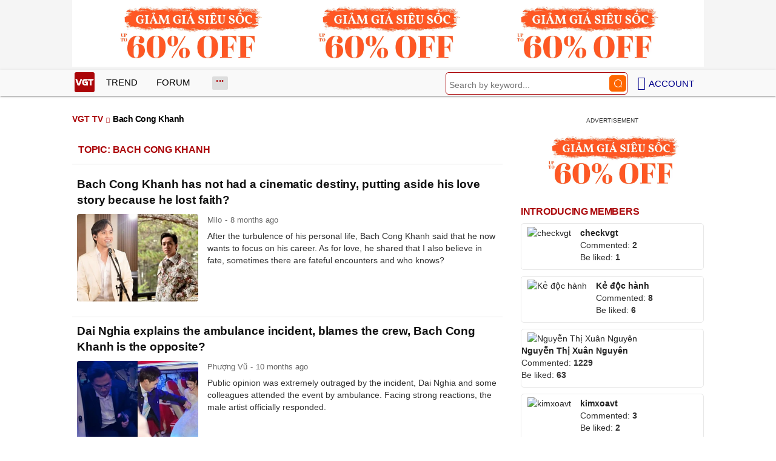

--- FILE ---
content_type: text/html; charset=UTF-8
request_url: https://vgt.vn/bach-cong-khanh-tvk/?lang=en
body_size: 13866
content:
<!DOCTYPE html><html xmlns="http://www.w3.org/1999/xhtml" dir="ltr" lang="en" class="notranslate" translate="no"><head><meta http-equiv="Content-Type" content="text/html; charset=UTF-8"><title>Bach Cong Khanh - VGT TV</title><link rel="stylesheet" href="https://vgt.vn/css/0_vgtvn.css?v=241218" type="text/css" media="screen" charset="utf-8"><meta name="viewport" content="width=device-width, initial-scale=1.0"><link rel="apple-touch-icon" href="https://vgt.vn/apple-touch-icon.png"><link rel="icon" sizes="32x32" type="image/png" href="https://vgt.vn/imgs/logovgt32.png"><link rel="icon" sizes="16x16" type="image/png" href="https://vgt.vn/imgs/logovgt16.png"><link rel="mask-icon" href="https://vgt.vn/imgs/logovgt.svg" color="#ab0609"><link rel="shortcut icon" type="image/x-icon" href="https://vgt.vn/favicon.ico"><meta name="msapplication-TileColor" content="#ab0609"><meta name="msapplication-config" content="/browserconfigvgt.xml"><meta name="theme-color" content="#ab0609"><meta name="mobile-web-app-capable" content="yes"><meta name="apple-mobile-web-app-title" content="VGT TV"><meta name="application-name" content="VGT TV"><meta name="coccoc-site-verification" content="35c9e4998e00d07bfbed5f5d24fd7819"><meta property="fb:app_id" content="592519131079049"><meta name="facebook-domain-verification" content="qdd3r3tx27eqpcap3rxeutw7qc3xrt"><link rel="manifest" href="https://vgt.vn/manifest.json"><link rel="index" title="VGT TV" href="https://vgt.vn"><link rel="canonical" href="https://vgt.vn/bach-cong-khanh-tvk/?lang=en"><meta name="robots" content="index,follow"><meta property="og:type" content="website"><meta property="og:title" content="Bach Cong Khanh - VGT TV"><meta name="description" content="Bach Cong Khanh 2026, Update hot news, fast news Bach Cong Khanh"><meta property="og:description" content="Bach Cong Khanh 2026, Update hot news, fast news Bach Cong Khanh"><meta property="og:site_name" content="VGT TV"><meta property="og:url" content="https://vgt.vn/bach-cong-khanh-tvk/"><meta property="og:image" content="https://t.vgt.vn/2025/5/3/bach-cong-khanh-chua-co-duyen-dien-anh-gac-lai-chuyen-tinh-cam-vi-mat-niem-tin-600x432-685-7436698.webp"><link rel="alternate" hreflang="vi" href="https://vgt.vn/bach-cong-khanh-tvk/"><link rel="alternate" hreflang="en" href="https://vgt.vn/bach-cong-khanh-tvk/?lang=en"><script type="text/javascript">var maketime = 1769567532;var hostname = 'https://vgt.vn/bach-cong-khanh-tvk/?lang=en';var wlbk = window.location.href;var show_ads = 1;var is_mobile = 0;var cache_version = '241218';var ADblocked = true;var lang = 'en';var typepage = 'video_tag';var tagid = 30867;var catname = ['uncat'];var catid = (catname[0] != 'uncat')?catname[0]:0;</script></head><body data-instant-allow-query-string class="show_ads"><div class="cover_header avgt-div"><div class="ads_position" id="BigBanner"></div><div class="avgt-label"></div></div><div id="header"><ul class="cate-menu"><li class="icon cat-item"><a title="VGT TV" href="/?lang=en" class="logo"></a></li><li class="cat-parent" slug="xu-huong"><a href="/xu-huong-tv/?lang=en">Trend</a></li><li class="cat-parent" slug="dien-dan"><a href="/dien-dan-tv/?lang=en">Forum</a></li><li class="cat-parent bigcat" slug="bigcat"><ul class="chd"><li slug="giai-tri"><a href="/giai-tri-tv/?lang=en">Entertainment</a></li><li slug="sao-viet"><a href="/sao-viet-tv/?lang=en">Vietnamese stars</a></li><li slug="doi-song"><a href="/doi-song-tv/?lang=en">Life</a></li></ul></li><li class="cat-parent smenu" slug="show-menu" onclick="show_cat();"></li><li class="cat-parent icon login" onclick="show_menu();"><span style=" margin-left: 5px;">Account</span><ul class="chd" id="login_header" style="display:none;"></ul></li><li class="icon cat-item cat-item-search cat-parent"><form accept-charset="utf-8" method="post" onsubmit="return run_search(this, 'tvs');" class="search"><input type="search" autocomplete="off" onfocus="this.value=' '" value="" class="formtip" name="s" placeholder="Search by keyword..."><input type="submit" value="" class="btn"></form></li></ul><div style="clear:both;"></div></div><div id="wrapper" class="clearfix"><div id="menucat"><form accept-charset="utf-8" method="post" onsubmit="return run_search(this, 'tvs');" class="search"><input type="search" autocomplete="off" onfocus="this.value=' '" value="" class="formtip" name="s" placeholder="Search by keyword..."><input type="submit" value="" class="btn"><div style="clear:both;"></div></form><ul class="cats-list"><li class="cat-parent"><a href="/sao-viet-tv/?lang=en">Vietnamese stars</a><ul class="chd"><li><a href="/showbiz-viet-tv/?lang=en">Vietnamese showbiz</a></li><li><a href="/hoa-hau-tv/?lang=en">Miss</a></li><li><a href="/saos-profile-tv/?lang=en">Star's profile</a></li><li><a href="/sao-dep-tv/?lang=en">Beautiful stars</a></li><li style="-ms-grid-column: 1; -ms-grid-column-span: 2; grid-column: 1/3"><a href="/hau-truong-phim-tv/?lang=en">Behind the scenes of the movie</a></li></ul></li><li class="cat-parent"><a href="/giai-tri-tv/?lang=en">Entertainment</a><ul class="chd"><li><a href="/showbiz-24h-tv/?lang=en">Showbiz 24h</a></li><li><a href="/sao-han-tv/?lang=en">Korean stars</a></li><li><a href="/sao-hoa-ngu-tv/?lang=en">Chinese stars</a></li><li><a href="/sao-noi-tieng-tv/?lang=en">Famous stars</a></li><li style="-ms-grid-column: 1; -ms-grid-column-span: 2; grid-column: 1/3"><a href="/sao-au-my-tv/?lang=en">European and American stars</a></li></ul></li><li class="cat-parent"><a href="/doi-song-tv/?lang=en">Life</a><ul class="chd"><li><a href="/hot-kols-tv/?lang=en">Hot KOLs</a></li><li><a href="/tin-nong-tv/?lang=en">Hot news</a></li><li><a href="/hot-trend-tv/?lang=en">Hot trend</a></li><li><a href="/nguoi-noi-tieng-tv/?lang=en">Famous people</a></li><li style="-ms-grid-column: 1; -ms-grid-column-span: 2; grid-column: 1/3"><a href="/the-gioi-ky-thu-tv/?lang=en">Wonderful world</a></li></ul></li></ul></div><div style="clear:both;"></div><div id="page" class="clearfix"><div id="clip-main"><div id="clip-info" class="videopage"><div class="box-title" itemscope itemtype="http://schema.org/BreadcrumbList"><span class="parent" itemprop="itemListElement" itemscope="" itemtype="https://schema.org/ListItem"><a itemtype="https://schema.org/Thing" itemprop="item" href="/?lang=en"><span itemprop="name">VGT TV</span></a><meta itemprop="position" content="1"></span><h1>Bach Cong Khanh</h1></div><!--<div class="avgt-div"><div class="avgt-label"></div><div class="ads_position" id="video_big0" style="clear:both"></div></div>--><div class="news"><h3 style="float:left">Topic: Bach Cong Khanh</h3><div style="clear:both;"></div><div class="post-content-archive"><a href="/bach-cong-khanh-chua-co-duyen-dien-anh-gac-lai-chuyen-tinh-cam-vi-mat-niem-tin-ihyes-20250508t7436698/?lang=en"><h4>Bach Cong Khanh has not had a cinematic destiny, putting aside his love story because he lost faith?</h4></a><a href="/bach-cong-khanh-chua-co-duyen-dien-anh-gac-lai-chuyen-tinh-cam-vi-mat-niem-tin-ihyes-20250508t7436698/?lang=en"><img loading="lazy" src="https://t.vgt.vn/2025/5/3/bach-cong-khanh-chua-co-duyen-dien-anh-gac-lai-chuyen-tinh-cam-vi-mat-niem-tin-600x432-685-7436698-250x180.webp" alt="Bach Cong Khanh has not had a cinematic destiny, putting aside his love story because he lost faith?"></a><div class="info">Milo<span class="date datelist" time="1746669174">08:52:54 08/05/2025</span></div><span class="des">After the turbulence of his personal life, Bach Cong Khanh said that he now wants to focus on his career. As for love, he shared that I also believe in fate, sometimes there are fateful encounters and who knows?</span><div class="comment_item"><div class="width_common"><p class="right block_like_web"><span class="link_thich" onclick="show_like(this)" postid="7436698"><ins class="ic ic-like"></ins>&nbsp;<span class="total_like">3</span></span>&nbsp;&nbsp;|&nbsp;&nbsp;<span class="link_reply txt_blue"><span class="total_like">0</span> Discuss</span>&nbsp;&nbsp;|&nbsp;&nbsp;<a href="javascript:void(0);" class="share_cmt_fb txt_blue" onclick="share_api('/bach-cong-khanh-chua-co-duyen-dien-anh-gac-lai-chuyen-tinh-cam-vi-mat-niem-tin-ihyes-20250508t7436698/?lang=en')">Share</a></p></div></div></div><div class="post-content-archive"><a href="/dai-nghia-phan-bua-vu-xe-cuu-thuong-do-cho-ekip-bach-cong-khanh-trai-nguoc-ihyes-20250328t7408305/?lang=en"><h4>Dai Nghia explains the ambulance incident, blames the crew, Bach Cong Khanh is the opposite?</h4></a><a href="/dai-nghia-phan-bua-vu-xe-cuu-thuong-do-cho-ekip-bach-cong-khanh-trai-nguoc-ihyes-20250328t7408305/?lang=en"><img loading="lazy" src="https://t.vgt.vn/2025/3/10/dai-nghia-phan-bua-vu-xe-cuu-thuong-do-cho-ekip-bach-cong-khanh-trai-nguoc-600x432-f2f-7408305-250x180.webp" alt="Dai Nghia explains the ambulance incident, blames the crew, Bach Cong Khanh is the opposite?"></a><div class="info">Phượng Vũ<span class="date datelist" time="1743151477">15:44:37 28/03/2025</span></div><span class="des">Public opinion was extremely outraged by the incident, Dai Nghia and some colleagues attended the event by ambulance. Facing strong reactions, the male artist officially responded.</span><div class="comment_item"><div class="width_common"><p class="right block_like_web"><span class="link_thich" onclick="show_like(this)" postid="7408305"><ins class="ic ic-like"></ins>&nbsp;<span class="total_like">3</span></span>&nbsp;&nbsp;|&nbsp;&nbsp;<span class="link_reply txt_blue"><span class="total_like">1</span> Discuss</span>&nbsp;&nbsp;|&nbsp;&nbsp;<a href="javascript:void(0);" class="share_cmt_fb txt_blue" onclick="share_api('/dai-nghia-phan-bua-vu-xe-cuu-thuong-do-cho-ekip-bach-cong-khanh-trai-nguoc-ihyes-20250328t7408305/?lang=en')">Share</a></p></div></div></div><div class="post-content-archive"><a href="/nguyen-sin-te-song-ekip-phim-dung-xe-cap-cuu-lam-loan-cho-nghe-si-du-su-kien-ihyes-20250327t7407655/?lang=en"><h4>Nguyen Sin "sacrificed" the film crew by using an ambulance to cause chaos and transport artists to an event.</h4></a><a href="/nguyen-sin-te-song-ekip-phim-dung-xe-cap-cuu-lam-loan-cho-nghe-si-du-su-kien-ihyes-20250327t7407655/?lang=en"><img loading="lazy" src="https://t.vgt.vn/2025/3/9/nguyen-sin-te-song-ekip-phim-dung-xe-cap-cuu-lam-loan-cho-nghe-si-du-su-kien-600x432-69a-7407655-250x180.webp" alt="Nguyen Sin &quot;sacrificed&quot; the film crew by using an ambulance to cause chaos and transport artists to an event."></a><div class="info">Pinky<span class="date datelist" time="1743066475">16:07:55 27/03/2025</span></div><span class="des">Recently, a video of the Yin Yang Road film crew using an ambulance to transport artists for the purpose of introducing the film has been circulating on social media. The Yin Yang Road film crew held a film premiere event in Ho Chi Minh City.</span><div class="comment_item"><div class="width_common"><p class="right block_like_web"><span class="link_thich" onclick="show_like(this)" postid="7407655"><ins class="ic ic-like"></ins>&nbsp;<span class="total_like">3</span></span>&nbsp;&nbsp;|&nbsp;&nbsp;<span class="link_reply txt_blue"><span class="total_like">1</span> Discuss</span>&nbsp;&nbsp;|&nbsp;&nbsp;<a href="javascript:void(0);" class="share_cmt_fb txt_blue" onclick="share_api('/nguyen-sin-te-song-ekip-phim-dung-xe-cap-cuu-lam-loan-cho-nghe-si-du-su-kien-ihyes-20250327t7407655/?lang=en')">Share</a></p></div></div></div><div class="post-content-archive"><a href="/am-duong-lo-nsx-len-phuong-book-xe-cap-cuu-choi-troi-sat-voi-noi-dung-phim-ihyes-20250327t7407436/?lang=en"><h4>Road to Yin and Yang: Producer went to the police station, booked an ambulance to 'show off', close to the movie's content?</h4></a><a href="/am-duong-lo-nsx-len-phuong-book-xe-cap-cuu-choi-troi-sat-voi-noi-dung-phim-ihyes-20250327t7407436/?lang=en"><img loading="lazy" src="https://t.vgt.vn/2025/3/9/am-duong-lo-nsx-len-phuong-book-xe-cap-cuu-choi-troi-sat-voi-noi-dung-phim-600x432-651-7407436-250x180.webp" alt="Road to Yin and Yang: Producer went to the police station, booked an ambulance to &#039;show off&#039;, close to the movie&#039;s content?"></a><div class="info">Mỹ Hoa<span class="date datelist" time="1743049918">11:31:58 27/03/2025</span></div><span class="des">The premiere of the movie "The Yin and Yang Road" on the evening of March 26 was held at the building that is the headquarters of Mega GS Cinema, Cao Thang Street, Ward 2, District 3, Ho Chi Minh City. Ambulances were arranged to transport the cast, director, producer... to the event.</span><div class="comment_item"><div class="width_common"><p class="right block_like_web"><span class="link_thich" onclick="show_like(this)" postid="7407436"><ins class="ic ic-like"></ins>&nbsp;<span class="total_like">4</span></span>&nbsp;&nbsp;|&nbsp;&nbsp;<span class="link_reply txt_blue"><span class="total_like">0</span> Discuss</span>&nbsp;&nbsp;|&nbsp;&nbsp;<a href="javascript:void(0);" class="share_cmt_fb txt_blue" onclick="share_api('/am-duong-lo-nsx-len-phuong-book-xe-cap-cuu-choi-troi-sat-voi-noi-dung-phim-ihyes-20250327t7407436/?lang=en')">Share</a></p></div></div></div><div class="post-content-archive"><a href="/dai-nghia-bach-cong-khanh-di-hop-bao-phim-bang-cuu-thuong-ekip-bi-phat-ihyes-20250327t7407336/?lang=en"><h4>Dai Nghia and Bach Cong Khanh went to the movie press conference in an ambulance, the crew was fined.</h4></a><a href="/dai-nghia-bach-cong-khanh-di-hop-bao-phim-bang-cuu-thuong-ekip-bi-phat-ihyes-20250327t7407336/?lang=en"><img loading="lazy" src="https://t.vgt.vn/2025/3/9/dai-nghia-bach-cong-khanh-di-hop-bao-phim-bang-cuu-thuong-ekip-bi-phat-600x432-1dc-7407336-250x180.webp" alt="Dai Nghia and Bach Cong Khanh went to the movie press conference in an ambulance, the crew was fined."></a><div class="info">Đình Như<span class="date datelist" time="1743047494">10:51:34 27/03/2025</span></div><span class="des">On the evening of March 26, the Vietnamese movie Am Duong Lo had its official premiere event in Ho Chi Minh City. The event gathered many famous faces of the southern entertainment industry.</span><div class="comment_item"><div class="width_common"><p class="right block_like_web"><span class="link_thich" onclick="show_like(this)" postid="7407336"><ins class="ic ic-like"></ins>&nbsp;<span class="total_like">0</span></span>&nbsp;&nbsp;|&nbsp;&nbsp;<span class="link_reply txt_blue"><span class="total_like">0</span> Discuss</span>&nbsp;&nbsp;|&nbsp;&nbsp;<a href="javascript:void(0);" class="share_cmt_fb txt_blue" onclick="share_api('/dai-nghia-bach-cong-khanh-di-hop-bao-phim-bang-cuu-thuong-ekip-bi-phat-ihyes-20250327t7407336/?lang=en')">Share</a></p></div></div></div><div class="post-content-archive"><a href="/bach-cong-khanh-dinh-hon-voi-1-my-nhan-viet-nam-em-dang-dan-oan-trach-ihyes-20241118t7318949/?lang=en"><h4>Bach Cong Khanh "engaged" to a Vietnamese beauty, Nam Em posted complaints</h4></a><a href="/bach-cong-khanh-dinh-hon-voi-1-my-nhan-viet-nam-em-dang-dan-oan-trach-ihyes-20241118t7318949/?lang=en"><img loading="lazy" src="https://t.vgt.vn/2024/11/6/bach-cong-khanh-dinh-hon-voi-1-my-nhan-viet-nam-em-dang-dan-oan-trach-600x432-b8a-7318949-250x180.webp" alt="Bach Cong Khanh &quot;engaged&quot; to a Vietnamese beauty, Nam Em posted complaints"></a><div class="info">Quỳnh Quỳnh<span class="date datelist" time="1731896374">09:19:34 18/11/2024</span></div><span class="des">The image of Bach Cong Khanh holding his wedding with Yeye Nhat Ha is causing a stir online. Both of them wore traditional ao dai on their big day. Besides, a move by Nam Em also caught the attention of many people.</span><div class="comment_item"><div class="width_common"><p class="right block_like_web"><span class="link_thich" onclick="show_like(this)" postid="7318949"><ins class="ic ic-like"></ins>&nbsp;<span class="total_like">2</span></span>&nbsp;&nbsp;|&nbsp;&nbsp;<span class="link_reply txt_blue"><span class="total_like">1</span> Discuss</span>&nbsp;&nbsp;|&nbsp;&nbsp;<a href="javascript:void(0);" class="share_cmt_fb txt_blue" onclick="share_api('/bach-cong-khanh-dinh-hon-voi-1-my-nhan-viet-nam-em-dang-dan-oan-trach-ihyes-20241118t7318949/?lang=en')">Share</a></p></div></div></div><div class="avgt-div"><div class="avgt-label"></div><div class="inview-vgt static"><div class="inview-wrap"><div id="inview-fixed" class="ads_position"></div></div></div></div><div class="post-content-archive"><a href="/hoai-lam-gay-tranh-cai-con-hai-hang-du-muc-bi-check-var-cai-ket-bat-ngo-ihyes-20241117t7318482/?lang=en"><h4>Hoai Lam caused controversy, and also "harmed" Hang Du Muc by being checked by VAR, with an unexpected ending.</h4></a><a href="/hoai-lam-gay-tranh-cai-con-hai-hang-du-muc-bi-check-var-cai-ket-bat-ngo-ihyes-20241117t7318482/?lang=en"><img loading="lazy" src="https://t.vgt.vn/2024/11/6/hoai-lam-gay-tranh-cai-con-hai-hang-du-muc-bi-check-var-cai-ket-bat-ngo-600x432-3ca-7318482-250x180.webp" alt="Hoai Lam caused controversy, and also &quot;harmed&quot; Hang Du Muc by being checked by VAR, with an unexpected ending."></a><div class="info">Snow<span class="date datelist" time="1731813717">10:21:57 17/11/2024</span></div><span class="des">Having never interacted before, Hang Du Muc suddenly did this with Hoai Lam, surprising many people. But the most noticeable thing was the reluctant check var of a group of netizens.</span><div class="comment_item"><div class="width_common"><p class="right block_like_web"><span class="link_thich" onclick="show_like(this)" postid="7318482"><ins class="ic ic-like"></ins>&nbsp;<span class="total_like">3</span></span>&nbsp;&nbsp;|&nbsp;&nbsp;<span class="link_reply txt_blue"><span class="total_like">1</span> Discuss</span>&nbsp;&nbsp;|&nbsp;&nbsp;<a href="javascript:void(0);" class="share_cmt_fb txt_blue" onclick="share_api('/hoai-lam-gay-tranh-cai-con-hai-hang-du-muc-bi-check-var-cai-ket-bat-ngo-ihyes-20241117t7318482/?lang=en')">Share</a></p></div></div></div><div class="post-content-archive"><a href="/nam-em-lo-canh-tieu-tuy-lam-nong-vat-va-sau-khi-thua-nhan-bo-tron-khoi-ban-trai-ihyes-20240620t7190754/?lang=en"><h4>Nam Em revealed herself to be emaciated and working hard as a farmer after admitting that she ran away from her boyfriend</h4></a><a href="/nam-em-lo-canh-tieu-tuy-lam-nong-vat-va-sau-khi-thua-nhan-bo-tron-khoi-ban-trai-ihyes-20240620t7190754/?lang=en"><img loading="lazy" src="https://t.vgt.vn/2024/6/7/nam-em-lo-canh-tieu-tuy-lam-nong-vat-va-sau-khi-thua-nhan-bo-tron-khoi-ban-trai-600x432-511-7190754-250x180.webp" alt="Nam Em revealed herself to be emaciated and working hard as a farmer after admitting that she ran away from her boyfriend"></a><div class="info">Bút Mực<span class="date datelist" time="1718870466">15:01:06 20/06/2024</span></div><span class="des">Recently, Nam Em surprised everyone by posting on his personal page a clip of him sitting in a field harvesting green onions. She said farming also has its own joy. Every profession is a profession. No distinction between rich and poor classes.</span><div class="comment_item"><div class="width_common"><p class="right block_like_web"><span class="link_thich" onclick="show_like(this)" postid="7190754"><ins class="ic ic-like"></ins>&nbsp;<span class="total_like">1</span></span>&nbsp;&nbsp;|&nbsp;&nbsp;<span class="link_reply txt_blue"><span class="total_like">1</span> Discuss</span>&nbsp;&nbsp;|&nbsp;&nbsp;<a href="javascript:void(0);" class="share_cmt_fb txt_blue" onclick="share_api('/nam-em-lo-canh-tieu-tuy-lam-nong-vat-va-sau-khi-thua-nhan-bo-tron-khoi-ban-trai-ihyes-20240620t7190754/?lang=en')">Share</a></p></div></div></div><div class="post-content-archive"><a href="/ban-gai-tin-don-bach-cong-khanh-lo-nhan-dinh-hon-sau-nghi-van-ve-chung-nha-ihyes-20240410t7136944/?lang=en"><h4>Rumored girlfriend Bach Cong Khanh reveals engagement ring after suspicion of living together?</h4></a><a href="/ban-gai-tin-don-bach-cong-khanh-lo-nhan-dinh-hon-sau-nghi-van-ve-chung-nha-ihyes-20240410t7136944/?lang=en"><img loading="lazy" src="https://t.vgt.vn/2024/4/4/ban-gai-tin-don-bach-cong-khanh-lo-nhan-dinh-hon-sau-nghi-van-ve-chung-nha-600x432-2c2-7136944-250x180.webp" alt="Rumored girlfriend Bach Cong Khanh reveals engagement ring after suspicion of living together?"></a><div class="info">JLO<span class="date datelist" time="1712724089">11:41:29 10/04/2024</span></div><span class="des">In recent days, netizens have been abuzz with rumors that Bach Cong Khanh and co-star Truc May are dating. Most recently, the male singer was also suspected of registering a kiss due to one detail.</span><div class="comment_item"><div class="width_common"><p class="right block_like_web"><span class="link_thich" onclick="show_like(this)" postid="7136944"><ins class="ic ic-like"></ins>&nbsp;<span class="total_like">4</span></span>&nbsp;&nbsp;|&nbsp;&nbsp;<span class="link_reply txt_blue"><span class="total_like">1</span> Discuss</span>&nbsp;&nbsp;|&nbsp;&nbsp;<a href="javascript:void(0);" class="share_cmt_fb txt_blue" onclick="share_api('/ban-gai-tin-don-bach-cong-khanh-lo-nhan-dinh-hon-sau-nghi-van-ve-chung-nha-ihyes-20240410t7136944/?lang=en')">Share</a></p></div></div></div><div class="post-content-archive"><a href="/bach-cong-khanh-da-nam-em-lien-co-tinh-moi-doi-phuong-lien-danh-dau-chu-quyen-ihyes-20240406t7134148/?lang=en"><h4>Bai Gongqing "kicked" Nam Em immediately had a new love, the enemy immediately marked the sovereignty</h4></a><a href="/bach-cong-khanh-da-nam-em-lien-co-tinh-moi-doi-phuong-lien-danh-dau-chu-quyen-ihyes-20240406t7134148/?lang=en"><img loading="lazy" src="https://t.vgt.vn/2024/4/2/bach-cong-khanh-da-nam-em-lien-co-tinh-moi-doi-phuong-lien-danh-dau-chu-quyen-600x432-b44-7134148-250x180.webp" alt="Bai Gongqing &quot;kicked&quot; Nam Em immediately had a new love, the enemy immediately marked the sovereignty"></a><div class="info">Hoàng Phúc<span class="date datelist" time="1712392434">15:33:54 06/04/2024</span></div><span class="des">Recently, the question of Bai Gongqing and rumors of Truc May dating has caused a stir. And yet, recently, the girl also took action to mark sovereignty, causing people to fall on their backs.</span><div class="comment_item"><div class="width_common"><p class="right block_like_web"><span class="link_thich" onclick="show_like(this)" postid="7134148"><ins class="ic ic-like"></ins>&nbsp;<span class="total_like">3</span></span>&nbsp;&nbsp;|&nbsp;&nbsp;<span class="link_reply txt_blue"><span class="total_like">1</span> Discuss</span>&nbsp;&nbsp;|&nbsp;&nbsp;<a href="javascript:void(0);" class="share_cmt_fb txt_blue" onclick="share_api('/bach-cong-khanh-da-nam-em-lien-co-tinh-moi-doi-phuong-lien-danh-dau-chu-quyen-ihyes-20240406t7134148/?lang=en')">Share</a></p></div></div></div><div class="post-content-archive"><a href="/phim-sang-den-lun-bai-o-rap-bach-cong-khanh-hong-van-huu-chau-khong-cuu-noi-ihyes-20240404t7132788/?lang=en"><h4>The movie Bright Lights died in theaters, Bach Cong Khanh, Hong Van, Huu Chau could not be saved</h4></a><a href="/phim-sang-den-lun-bai-o-rap-bach-cong-khanh-hong-van-huu-chau-khong-cuu-noi-ihyes-20240404t7132788/?lang=en"><img loading="lazy" src="https://t.vgt.vn/2024/4/2/phim-sang-den-lun-bai-o-rap-bach-cong-khanh-hong-van-huu-chau-khong-cuu-noi-600x432-b26-7132788-250x180.webp" alt="The movie Bright Lights died in theaters, Bach Cong Khanh, Hong Van, Huu Chau could not be saved"></a><div class="info">Pinky<span class="date datelist" time="1712216217">14:36:57 04/04/2024</span></div><span class="des">Although highly appreciated since its announcement, when Sang Lamp took the theme of Cai Luong Vietnam, the material was quite rare and few movies exploited. Despite rescheduling and bringing together a huge cast, Light Up has so far failed badly.</span><div class="comment_item"><div class="width_common"><p class="right block_like_web"><span class="link_thich" onclick="show_like(this)" postid="7132788"><ins class="ic ic-like"></ins>&nbsp;<span class="total_like">4</span></span>&nbsp;&nbsp;|&nbsp;&nbsp;<span class="link_reply txt_blue"><span class="total_like">1</span> Discuss</span>&nbsp;&nbsp;|&nbsp;&nbsp;<a href="javascript:void(0);" class="share_cmt_fb txt_blue" onclick="share_api('/phim-sang-den-lun-bai-o-rap-bach-cong-khanh-hong-van-huu-chau-khong-cuu-noi-ihyes-20240404t7132788/?lang=en')">Share</a></p></div></div></div><div class="post-content-archive"><a href="/sang-den-no-luc-tai-hien-ganh-hat-xua-dang-ghi-nhan-doanh-thu-thap-vi-dau-ihyes-20240325t7125309/?lang=en"><h4>Bright lights: The effort to recreate the old troupe is remarkable, but why is the revenue so low?</h4></a><a href="/sang-den-no-luc-tai-hien-ganh-hat-xua-dang-ghi-nhan-doanh-thu-thap-vi-dau-ihyes-20240325t7125309/?lang=en"><img loading="lazy" src="https://t.vgt.vn/2024/3/9/sang-den-no-luc-tai-hien-ganh-hat-xua-dang-ghi-nhan-doanh-thu-thap-vi-dau-600x432-f63-7125309-250x180.webp" alt="Bright lights: The effort to recreate the old troupe is remarkable, but why is the revenue so low?"></a><div class="info">Bảo Nam<span class="date datelist" time="1711356462">15:47:42 25/03/2024</span></div><span class="des">Having postponed its screening after only 2 days in theaters during the past Tet holiday, the Vietnamese film project called Bright Lights officially returned and is attracting the audience's attention thanks to its artistic content, expressing the genre. operatic theater art.</span><div class="comment_item"><div class="width_common"><p class="right block_like_web"><span class="link_thich" onclick="show_like(this)" postid="7125309"><ins class="ic ic-like"></ins>&nbsp;<span class="total_like">1</span></span>&nbsp;&nbsp;|&nbsp;&nbsp;<span class="link_reply txt_blue"><span class="total_like">1</span> Discuss</span>&nbsp;&nbsp;|&nbsp;&nbsp;<a href="javascript:void(0);" class="share_cmt_fb txt_blue" onclick="share_api('/sang-den-no-luc-tai-hien-ganh-hat-xua-dang-ghi-nhan-doanh-thu-thap-vi-dau-ihyes-20240325t7125309/?lang=en')">Share</a></p></div></div></div><div class="avgt-div"><div class="avgt-label"></div><div class="ads_position" id="video_big2" style="clear:both"></div></div><div class="post-content-archive"><a href="/bach-cong-khanh-phan-ung-khi-bi-nghi-van-phim-gia-tinh-that-voi-ban-dien-ihyes-20240323t7124099/?lang=en"><h4>Bach Cong Khanh's reaction when being questioned about "real fake love movie" with his co-star?</h4></a><a href="/bach-cong-khanh-phan-ung-khi-bi-nghi-van-phim-gia-tinh-that-voi-ban-dien-ihyes-20240323t7124099/?lang=en"><img loading="lazy" src="https://t.vgt.vn/2024/3/8/bach-cong-khanh-phan-ung-the-nao-khi-bi-nghi-van-phim-gia-tinh-that-voi-ban-dien-600x432-dde-7124099-250x180.webp" alt="Bach Cong Khanh&#039;s reaction when being questioned about &quot;real fake love movie&quot; with his co-star?"></a><div class="info">Vân Anh<span class="date datelist" time="1711192824">18:20:24 23/03/2024</span></div><span class="des">Bach Cong Khanh said that if the audience after watching the movie thinks that between him and Truc May, the movie is a real fake love affair, then it is a success for both of them because it brings honesty to the viewers.</span><div class="comment_item"><div class="width_common"><p class="right block_like_web"><span class="link_thich" onclick="show_like(this)" postid="7124099"><ins class="ic ic-like"></ins>&nbsp;<span class="total_like">3</span></span>&nbsp;&nbsp;|&nbsp;&nbsp;<span class="link_reply txt_blue"><span class="total_like">1</span> Discuss</span>&nbsp;&nbsp;|&nbsp;&nbsp;<a href="javascript:void(0);" class="share_cmt_fb txt_blue" onclick="share_api('/bach-cong-khanh-phan-ung-khi-bi-nghi-van-phim-gia-tinh-that-voi-ban-dien-ihyes-20240323t7124099/?lang=en')">Share</a></p></div></div></div><div class="post-content-archive"><a href="/hoai-lam-gay-lo-lang-khi-ngo-ngac-di-du-su-kien-van-duoc-khan-gia-yeu-thuong-ihyes-20240322t7123150/?lang=en"><h4>Hoai Lam caused concern when he absent-mindedly attended the event, but was still loved by the audience</h4></a><a href="/hoai-lam-gay-lo-lang-khi-ngo-ngac-di-du-su-kien-van-duoc-khan-gia-yeu-thuong-ihyes-20240322t7123150/?lang=en"><img loading="lazy" src="https://t.vgt.vn/2024/3/8/hoai-lam-gay-lo-lang-khi-ngo-ngac-di-du-su-kien-van-duoc-khan-gia-yeu-thuong-600x432-310-7123150-250x180.webp" alt="Hoai Lam caused concern when he absent-mindedly attended the event, but was still loved by the audience"></a><div class="info">Vân Anh<span class="date datelist" time="1711094571">15:02:51 22/03/2024</span></div><span class="des">On the afternoon of March 20, Hoai Lam attracted attention when appearing at the movie premiere event Bright lights. At the event, Hoai Lam dressed simply with a black shirt, trousers and a baseball cap.</span><div class="comment_item"><div class="width_common"><p class="right block_like_web"><span class="link_thich" onclick="show_like(this)" postid="7123150"><ins class="ic ic-like"></ins>&nbsp;<span class="total_like">2</span></span>&nbsp;&nbsp;|&nbsp;&nbsp;<span class="link_reply txt_blue"><span class="total_like">1</span> Discuss</span>&nbsp;&nbsp;|&nbsp;&nbsp;<a href="javascript:void(0);" class="share_cmt_fb txt_blue" onclick="share_api('/hoai-lam-gay-lo-lang-khi-ngo-ngac-di-du-su-kien-van-duoc-khan-gia-yeu-thuong-ihyes-20240322t7123150/?lang=en')">Share</a></p></div></div></div><div class="post-content-archive"><a href="/nam-em-bi-dai-dien-phat-ngon-hong-loan-ra-mat-chan-chinh-vi-dung-cham-dan-anh-ihyes-20240305t7109681/?lang=en"><h4>Nam Em was corrected by Hong Wan's spokesperson for touching seniors</h4></a><a href="/nam-em-bi-dai-dien-phat-ngon-hong-loan-ra-mat-chan-chinh-vi-dung-cham-dan-anh-ihyes-20240305t7109681/?lang=en"><img loading="lazy" src="https://t.vgt.vn/2024/3/2/nam-em-bi-dai-dien-phat-ngon-hong-loan-ra-mat-chan-chinh-vi-dung-cham-dan-anh-600x432-910-7109681-250x180.webp" alt="Nam Em was corrected by Hong Wan&#039;s spokesperson for touching seniors"></a><div class="info">Phúc Sen<span class="date datelist" time="1709624351">14:39:11 05/03/2024</span></div><span class="des">After a series of noises and touching statements, recently once again made many people dissatisfied, the representative of Vu Linh's daughter - Ms. Hong Loan, Hong Ni directly corrected.</span><div class="comment_item"><div class="width_common"><p class="right block_like_web"><span class="link_thich" onclick="show_like(this)" postid="7109681"><ins class="ic ic-like"></ins>&nbsp;<span class="total_like">2</span></span>&nbsp;&nbsp;|&nbsp;&nbsp;<span class="link_reply txt_blue"><span class="total_like">2</span> Discuss</span>&nbsp;&nbsp;|&nbsp;&nbsp;<a href="javascript:void(0);" class="share_cmt_fb txt_blue" onclick="share_api('/nam-em-bi-dai-dien-phat-ngon-hong-loan-ra-mat-chan-chinh-vi-dung-cham-dan-anh-ihyes-20240305t7109681/?lang=en')">Share</a></p></div></div></div><div class="post-content-archive"><a href="/bach-cong-khanh-cong-bo-tin-vui-khi-nam-em-bi-phat-hon-ho-ben-tinh-moi-ihyes-20240302t7107500/?lang=en"><h4>Bach Cong Khanh announces good news when Nam Em is punished, rejoicing in "new love"</h4></a><a href="/bach-cong-khanh-cong-bo-tin-vui-khi-nam-em-bi-phat-hon-ho-ben-tinh-moi-ihyes-20240302t7107500/?lang=en"><img loading="lazy" src="https://t.vgt.vn/2024/3/1/bach-cong-khanh-cong-bo-tin-vui-khi-nam-em-bi-phat-hon-ho-ben-tinh-moi-lam-1-dieu-600x432-444-7107500-250x180.webp" alt="Bach Cong Khanh announces good news when Nam Em is punished, rejoicing in &quot;new love&quot;"></a><div class="info">JLO<span class="date datelist" time="1709358586">12:49:46 02/03/2024</span></div><span class="des">Through many livestreams revealing hidden corners of showbiz that have created public opinion over the past time, Nam Em has to work directly with the Ho Chi Minh City Department of Information and Communications, the Department of Cyber Security and High-tech Crime Prevention of Ho Chi Minh City Police.</span><div class="comment_item"><div class="width_common"><p class="right block_like_web"><span class="link_thich" onclick="show_like(this)" postid="7107500"><ins class="ic ic-like"></ins>&nbsp;<span class="total_like">4</span></span>&nbsp;&nbsp;|&nbsp;&nbsp;<span class="link_reply txt_blue"><span class="total_like">1</span> Discuss</span>&nbsp;&nbsp;|&nbsp;&nbsp;<a href="javascript:void(0);" class="share_cmt_fb txt_blue" onclick="share_api('/bach-cong-khanh-cong-bo-tin-vui-khi-nam-em-bi-phat-hon-ho-ben-tinh-moi-ihyes-20240302t7107500/?lang=en')">Share</a></p></div></div></div><div class="post-content-archive"><a href="/bach-cong-khanh-luon-tu-te-voi-nam-em-nhat-chua-mot-lan-len-tieng-chi-trich-co-ihyes-20240226t7103255/?lang=en"><h4>Bach Cong Khanh is always the most kind to Nam Em, never once criticizing her</h4></a><a href="/bach-cong-khanh-luon-tu-te-voi-nam-em-nhat-chua-mot-lan-len-tieng-chi-trich-co-ihyes-20240226t7103255/?lang=en"><img loading="lazy" src="https://t.vgt.vn/2024/2/9/bach-cong-khanh-luon-tu-te-voi-nam-em-nhat-chua-mot-lan-len-tieng-chi-trich-co-600x432-c1a-7103255-250x180.webp" alt="Bach Cong Khanh is always the most kind to Nam Em, never once criticizing her"></a><div class="info">Mẫn Nhi<span class="date datelist" time="1708920752">11:12:32 26/02/2024</span></div><span class="des">The person Nam Em used to love thought she had mental problems, and her current boyfriend even wanted to break up with her right on the livestream. Only Bach Cong Khanh, never once spoke up despite all the controversies surrounding him, never made a statement that hurt Nam Em.</span><div class="comment_item"><div class="width_common"><p class="right block_like_web"><span class="link_thich" onclick="show_like(this)" postid="7103255"><ins class="ic ic-like"></ins>&nbsp;<span class="total_like">3</span></span>&nbsp;&nbsp;|&nbsp;&nbsp;<span class="link_reply txt_blue"><span class="total_like">1</span> Discuss</span>&nbsp;&nbsp;|&nbsp;&nbsp;<a href="javascript:void(0);" class="share_cmt_fb txt_blue" onclick="share_api('/bach-cong-khanh-luon-tu-te-voi-nam-em-nhat-chua-mot-lan-len-tieng-chi-trich-co-ihyes-20240226t7103255/?lang=en')">Share</a></p></div></div></div><div class="post-content-archive"><a href="/nam-em-tung-map-mo-voi-1-sao-nam-vbiz-drama-dau-to-khong-kem-truong-giang-ihyes-20240223t7101222/?lang=en"><h4>Nam Em was once "ambiguous" with a male Vbiz star, and the drama was no less controversial than Truong Giang</h4></a><a href="/nam-em-tung-map-mo-voi-1-sao-nam-vbiz-drama-dau-to-khong-kem-truong-giang-ihyes-20240223t7101222/?lang=en"><img loading="lazy" src="https://t.vgt.vn/2024/2/8/nam-em-tung-map-mo-voi-1-sao-nam-vbiz-drama-dau-to-khong-kem-truong-giang-600x432-9b7-7101222-250x180.webp" alt="Nam Em was once &quot;ambiguous&quot; with a male Vbiz star, and the drama was no less controversial than Truong Giang"></a><div class="info">Nguyễn Kim<span class="date datelist" time="1708671452">13:57:32 23/02/2024</span></div><span class="des">Nam Em's love story always attracts a lot of attention from netizens. Because she always has many stormy statements and is not afraid to tell stories about being treated harshly and receiving bitter consequences when in love.</span><div class="comment_item"><div class="width_common"><p class="right block_like_web"><span class="link_thich" onclick="show_like(this)" postid="7101222"><ins class="ic ic-like"></ins>&nbsp;<span class="total_like">1</span></span>&nbsp;&nbsp;|&nbsp;&nbsp;<span class="link_reply txt_blue"><span class="total_like">1</span> Discuss</span>&nbsp;&nbsp;|&nbsp;&nbsp;<a href="javascript:void(0);" class="share_cmt_fb txt_blue" onclick="share_api('/nam-em-tung-map-mo-voi-1-sao-nam-vbiz-drama-dau-to-khong-kem-truong-giang-ihyes-20240223t7101222/?lang=en')">Share</a></p></div></div></div><div class="avgt-div"><div class="avgt-label"></div><div class="ads_position" id="video_big3" style="clear:both"></div></div><div class="post-content-archive"><a href="/thuy-pham-nu-dien-vien-kin-tieng-qua-doi-o-tuoi-34-bach-cong-khanh-xot-thuong-ihyes-20240201t7087877/?lang=en"><h4>Thuy Pham: secretive actress dies at 34, Bach Cong Khanh mercifully</h4></a><a href="/thuy-pham-nu-dien-vien-kin-tieng-qua-doi-o-tuoi-34-bach-cong-khanh-xot-thuong-ihyes-20240201t7087877/?lang=en"><img loading="lazy" src="https://t.vgt.vn/2024/2/1/thuy-pham-nu-dien-vien-kin-tieng-qua-doi-o-tuoi-34-bach-cong-khanh-xot-thuong-600x432-493-7087877-250x180.jpg" alt="Thuy Pham: secretive actress dies at 34, Bach Cong Khanh mercifully"></a><div class="info">Minh Ngọc<span class="date datelist" time="1706760621">11:10:21 01/02/2024</span></div><span class="des">Thuy Pham, an actress who has worked hard for art, lives a private life, but is extremely loved and respected by her friends and colleagues. She died suddenly at the age of 34 from a traffic accident.</span><div class="comment_item"><div class="width_common"><p class="right block_like_web"><span class="link_thich" onclick="show_like(this)" postid="7087877"><ins class="ic ic-like"></ins>&nbsp;<span class="total_like">1</span></span>&nbsp;&nbsp;|&nbsp;&nbsp;<span class="link_reply txt_blue"><span class="total_like">1</span> Discuss</span>&nbsp;&nbsp;|&nbsp;&nbsp;<a href="javascript:void(0);" class="share_cmt_fb txt_blue" onclick="share_api('/thuy-pham-nu-dien-vien-kin-tieng-qua-doi-o-tuoi-34-bach-cong-khanh-xot-thuong-ihyes-20240201t7087877/?lang=en')">Share</a></p></div></div></div><div class="post-content-archive"><a href="/bach-cong-khanh-chiu-het-noi-nam-em-dap-tra-sau-cay-khi-lien-tuc-bi-reo-ten-ihyes-20240201t7087866/?lang=en"><h4>Bai Gongqing could bear all the Southern Em, and responded bitterly when he was repeatedly called out</h4></a><a href="/bach-cong-khanh-chiu-het-noi-nam-em-dap-tra-sau-cay-khi-lien-tuc-bi-reo-ten-ihyes-20240201t7087866/?lang=en"><img loading="lazy" src="https://t.vgt.vn/2024/2/1/bach-cong-khanh-chiu-het-noi-nam-em-dap-tra-sau-cay-khi-lien-tuc-bi-reo-ten-600x432-7fd-7087866-250x180.jpg" alt="Bai Gongqing could bear all the Southern Em, and responded bitterly when he was repeatedly called out"></a><div class="info">Nguyễn Kim<span class="date datelist" time="1706757921">10:25:21 01/02/2024</span></div><span class="des">After being repeatedly mentioned by Nam Em's name and bad sharing, Bach Cong Khanh spoke out in response, attracting the attention of the online community. The current relationship of the two artists is also of interest to many viewers.</span><div class="comment_item"><div class="width_common"><p class="right block_like_web"><span class="link_thich" onclick="show_like(this)" postid="7087866"><ins class="ic ic-like"></ins>&nbsp;<span class="total_like">8</span></span>&nbsp;&nbsp;|&nbsp;&nbsp;<span class="link_reply txt_blue"><span class="total_like">1</span> Discuss</span>&nbsp;&nbsp;|&nbsp;&nbsp;<a href="javascript:void(0);" class="share_cmt_fb txt_blue" onclick="share_api('/bach-cong-khanh-chiu-het-noi-nam-em-dap-tra-sau-cay-khi-lien-tuc-bi-reo-ten-ihyes-20240201t7087866/?lang=en')">Share</a></p></div></div></div><div class="post-content-archive"><a href="/nam-em-khong-buong-tha-cho-bach-cong-khanh-tiep-tuc-to-bi-doi-phuong-choi-xau-ihyes-20240131t7086857/?lang=en"><h4>Nam Em did not let go of Bach Cong Khanh and continued to accuse the other party of "playing badly"</h4></a><a href="/nam-em-khong-buong-tha-cho-bach-cong-khanh-tiep-tuc-to-bi-doi-phuong-choi-xau-ihyes-20240131t7086857/?lang=en"><img loading="lazy" src="https://t.vgt.vn/2024/1/11/nam-em-khong-buong-tha-cho-bach-cong-khanh-tiep-tuc-to-bi-doi-phuong-choi-xau-600x432-97e-7086857-250x180.jpg" alt="Nam Em did not let go of Bach Cong Khanh and continued to accuse the other party of &quot;playing badly&quot;"></a><div class="info">Nguyễn Tuyết<span class="date datelist" time="1706675674">11:34:34 31/01/2024</span></div><span class="des">During a recent livestream interacting with fans, Nam Em continued to share about Bach Cong Khanh, causing people to constantly stir. In addition, she also attracted attention when revealing her love story for a rich man.</span><div class="comment_item"><div class="width_common"><p class="right block_like_web"><span class="link_thich" onclick="show_like(this)" postid="7086857"><ins class="ic ic-like"></ins>&nbsp;<span class="total_like">0</span></span>&nbsp;&nbsp;|&nbsp;&nbsp;<span class="link_reply txt_blue"><span class="total_like">1</span> Discuss</span>&nbsp;&nbsp;|&nbsp;&nbsp;<a href="javascript:void(0);" class="share_cmt_fb txt_blue" onclick="share_api('/nam-em-khong-buong-tha-cho-bach-cong-khanh-tiep-tuc-to-bi-doi-phuong-choi-xau-ihyes-20240131t7086857/?lang=en')">Share</a></p></div></div></div><div class="post-content-archive"><a href="/nam-em-nhan-qua-khu-cap-nhieu-dai-gia-gio-cat-luc-chay-show-tra-me-nuoi-4-ty-ihyes-20240127t7084570/?lang=en"><h4>Nam Em admitted that she had been married to many rich men in the past, and now works hard to run a show to pay her adoptive mother 4 billion</h4></a><a href="/nam-em-nhan-qua-khu-cap-nhieu-dai-gia-gio-cat-luc-chay-show-tra-me-nuoi-4-ty-ihyes-20240127t7084570/?lang=en"><img loading="lazy" src="https://t.vgt.vn/2024/1/9/nam-em-nhan-qua-khu-cap-nhieu-dai-gia-gio-cat-luc-chay-show-tra-me-nuoi-4-ty-600x432-863-7084570-250x180.jpg" alt="Nam Em admitted that she had been married to many rich men in the past, and now works hard to run a show to pay her adoptive mother 4 billion"></a><div class="info">Tuyết Ngọc<span class="date datelist" time="1706346869">16:14:29 27/01/2024</span></div><span class="des">The harsh words towards the audience have not yet cooled down, Nam Em continues to stir public opinion when admitting that he has been in a relationship with many rich men in the past. Depending on her emotions, she is treated differently.</span><div class="comment_item"><div class="width_common"><p class="right block_like_web"><span class="link_thich" onclick="show_like(this)" postid="7084570"><ins class="ic ic-like"></ins>&nbsp;<span class="total_like">1</span></span>&nbsp;&nbsp;|&nbsp;&nbsp;<span class="link_reply txt_blue"><span class="total_like">1</span> Discuss</span>&nbsp;&nbsp;|&nbsp;&nbsp;<a href="javascript:void(0);" class="share_cmt_fb txt_blue" onclick="share_api('/nam-em-nhan-qua-khu-cap-nhieu-dai-gia-gio-cat-luc-chay-show-tra-me-nuoi-4-ty-ihyes-20240127t7084570/?lang=en')">Share</a></p></div></div></div><div class="post-content-archive"><a href="/bach-cong-khanh-he-lo-nang-tho-moi-xinh-dep-dong-long-nguoi-chang-kem-nam-em-ihyes-20240126t7083859/?lang=en"><h4>Bach Cong Khanh reveals a new muse, as beautiful and touching as Nam Em</h4></a><a href="/bach-cong-khanh-he-lo-nang-tho-moi-xinh-dep-dong-long-nguoi-chang-kem-nam-em-ihyes-20240126t7083859/?lang=en"><img loading="lazy" src="https://t.vgt.vn/2024/1/9/bach-cong-khanh-he-lo-nang-tho-moi-xinh-dep-dong-long-nguoi-chang-kem-nam-em-600x432-1c9-7083859-250x180.jpg" alt="Bach Cong Khanh reveals a new muse, as beautiful and touching as Nam Em"></a><div class="info">Keng<span class="date datelist" time="1706258996">15:49:56 26/01/2024</span></div><span class="des">After a year of absence, Bach Cong Khanh attracted attention when he reappeared in the movie Bright Lights, shown on Lunar New Year 2024. In this project, the actor had the opportunity to collaborate with many veteran actors.</span><div class="comment_item"><div class="width_common"><p class="right block_like_web"><span class="link_thich" onclick="show_like(this)" postid="7083859"><ins class="ic ic-like"></ins>&nbsp;<span class="total_like">4</span></span>&nbsp;&nbsp;|&nbsp;&nbsp;<span class="link_reply txt_blue"><span class="total_like">1</span> Discuss</span>&nbsp;&nbsp;|&nbsp;&nbsp;<a href="javascript:void(0);" class="share_cmt_fb txt_blue" onclick="share_api('/bach-cong-khanh-he-lo-nang-tho-moi-xinh-dep-dong-long-nguoi-chang-kem-nam-em-ihyes-20240126t7083859/?lang=en')">Share</a></p></div></div></div><div class="post-content-archive"><a href="/bach-cong-khanh-noi-ve-nam-em-hau-on-ao-doi-phuong-lap-tuc-phan-ung-du-doi-ihyes-20240125t7082514/?lang=en"><h4>Bach Cong Khanh talked about the noisy Queen Nam Em, the other person immediately reacted violently</h4></a><a href="/bach-cong-khanh-noi-ve-nam-em-hau-on-ao-doi-phuong-lap-tuc-phan-ung-du-doi-ihyes-20240125t7082514/?lang=en"><img loading="lazy" src="https://t.vgt.vn/2024/1/9/bach-cong-khanh-noi-ve-nam-em-hau-on-ao-doi-phuong-lap-tuc-phan-ung-du-doi-600x432-8c2-7082514-250x180.jpg" alt="Bach Cong Khanh talked about the noisy Queen Nam Em, the other person immediately reacted violently"></a><div class="info">Phượng Vũ<span class="date datelist" time="1706157113">11:31:53 25/01/2024</span></div><span class="des">After the controversy over the bridge, Bach Cong Khanh spoke slowly about Nam Em when answering questions from the press. Being mentioned by her colleague's name, the beauty queen continued to make moves to attract attention.</span><div class="comment_item"><div class="width_common"><p class="right block_like_web"><span class="link_thich" onclick="show_like(this)" postid="7082514"><ins class="ic ic-like"></ins>&nbsp;<span class="total_like">4</span></span>&nbsp;&nbsp;|&nbsp;&nbsp;<span class="link_reply txt_blue"><span class="total_like">1</span> Discuss</span>&nbsp;&nbsp;|&nbsp;&nbsp;<a href="javascript:void(0);" class="share_cmt_fb txt_blue" onclick="share_api('/bach-cong-khanh-noi-ve-nam-em-hau-on-ao-doi-phuong-lap-tuc-phan-ung-du-doi-ihyes-20240125t7082514/?lang=en')">Share</a></p></div></div></div><div class="avgt-div"><div class="avgt-label"></div><div class="ads_position" id="video_big4" style="clear:both"></div></div><div class="post-content-archive"><a href="/bach-cong-khanh-bi-vo-chong-nam-em-reo-ten-tren-livestream-goi-bang-tu-nhay-cam-ihyes-20240125t7082667/?lang=en"><h4>Bach Cong Khanh was called names by Nam Em and his wife on the livestream, calling them sensitive words</h4></a><a href="/bach-cong-khanh-bi-vo-chong-nam-em-reo-ten-tren-livestream-goi-bang-tu-nhay-cam-ihyes-20240125t7082667/?lang=en"><img loading="lazy" src="https://t.vgt.vn/2024/1/9/bach-cong-khanh-bi-vo-chong-nam-em-reo-ten-tren-livestream-goi-bang-tu-nhay-cam-600x432-d54-7082667-250x180.jpg" alt="Bach Cong Khanh was called names by Nam Em and his wife on the livestream, calling them sensitive words"></a><div class="info">Đình Như<span class="date datelist" time="1706149969">09:32:49 25/01/2024</span></div><span class="des">Nam Em and her fiancé Huu Cuong continue to become the center of discussion because of their continuous controversial statements on livestream. No longer touching Truong Giang, the couple now calls Bach Cong Khanh's name.</span><div class="comment_item"><div class="width_common"><p class="right block_like_web"><span class="link_thich" onclick="show_like(this)" postid="7082667"><ins class="ic ic-like"></ins>&nbsp;<span class="total_like">0</span></span>&nbsp;&nbsp;|&nbsp;&nbsp;<span class="link_reply txt_blue"><span class="total_like">1</span> Discuss</span>&nbsp;&nbsp;|&nbsp;&nbsp;<a href="javascript:void(0);" class="share_cmt_fb txt_blue" onclick="share_api('/bach-cong-khanh-bi-vo-chong-nam-em-reo-ten-tren-livestream-goi-bang-tu-nhay-cam-ihyes-20240125t7082667/?lang=en')">Share</a></p></div></div></div><div class="post-content-archive"><a href="/chong-sap-cuoi-nam-em-bi-noi-lam-phong-thuy-ta-dao-nu-ca-si-len-tieng-danh-thep-ihyes-20231230t7061807/?lang=en"><h4>Nam Em's fiancé was said to be doing bad feng shui, the female singer spoke up sharply</h4></a><a href="/chong-sap-cuoi-nam-em-bi-noi-lam-phong-thuy-ta-dao-nu-ca-si-len-tieng-danh-thep-ihyes-20231230t7061807/?lang=en"><img loading="lazy" src="https://t.vgt.vn/2023/12/10/chong-sap-cuoi-nam-em-bi-noi-lam-phong-thuy-ta-dao-nu-ca-si-len-tieng-danh-thep-600x432-a9a-7061807-250x180.jpg" alt="Nam Em&#039;s fiancé was said to be doing bad feng shui, the female singer spoke up sharply"></a><div class="info">Minh Lợi<span class="date datelist" time="1703922028">14:40:28 30/12/2023</span></div><span class="des">On her personal page, beauty Nam Em recently shared a photo of her boyfriend's house. This move of the beauty is in response to those who believe that her boyfriend does pagan work.</span><div class="comment_item"><div class="width_common"><p class="right block_like_web"><span class="link_thich" onclick="show_like(this)" postid="7061807"><ins class="ic ic-like"></ins>&nbsp;<span class="total_like">2</span></span>&nbsp;&nbsp;|&nbsp;&nbsp;<span class="link_reply txt_blue"><span class="total_like">1</span> Discuss</span>&nbsp;&nbsp;|&nbsp;&nbsp;<a href="javascript:void(0);" class="share_cmt_fb txt_blue" onclick="share_api('/chong-sap-cuoi-nam-em-bi-noi-lam-phong-thuy-ta-dao-nu-ca-si-len-tieng-danh-thep-ihyes-20231230t7061807/?lang=en')">Share</a></p></div></div></div><div class="post-content-archive"><a href="/nam-em-hau-on-ao-chuyen-doi-tu-van-duoc-ba-trum-hoa-hau-dac-biet-yeu-men-qua-1-chi-tiet-ihyes-20231224t7056432/?lang=en"><h4>Nam Em Queen is noisy about her personal life, but is still especially loved by the "beauty boss" through one detail</h4></a><a href="/nam-em-hau-on-ao-chuyen-doi-tu-van-duoc-ba-trum-hoa-hau-dac-biet-yeu-men-qua-1-chi-tiet-ihyes-20231224t7056432/?lang=en"><img loading="lazy" src="https://t.vgt.vn/2023/12/8/nam-em-hau-on-ao-chuyen-doi-tu-van-duoc-ba-trum-hoa-hau-dac-biet-yeu-men-qua-1-chi-tiet-600x432-1b4-7056432-250x180.jpg" alt="Nam Em Queen is noisy about her personal life, but is still especially loved by the &quot;beauty boss&quot; through one detail"></a><div class="info">Phương Thảo<span class="date datelist" time="1703419136">18:58:56 24/12/2023</span></div><span class="des">Having the opportunity to reunite at a recent event, CEO Pham Kim Dung made the audience excited with a special move for the Tien Giang beauty. After being caught up in many controversies in his personal life, Nam Em is still especially loved by the beauty queen.</span><div class="comment_item"><div class="width_common"><p class="right block_like_web"><span class="link_thich" onclick="show_like(this)" postid="7056432"><ins class="ic ic-like"></ins>&nbsp;<span class="total_like">1</span></span>&nbsp;&nbsp;|&nbsp;&nbsp;<span class="link_reply txt_blue"><span class="total_like">1</span> Discuss</span>&nbsp;&nbsp;|&nbsp;&nbsp;<a href="javascript:void(0);" class="share_cmt_fb txt_blue" onclick="share_api('/nam-em-hau-on-ao-chuyen-doi-tu-van-duoc-ba-trum-hoa-hau-dac-biet-yeu-men-qua-1-chi-tiet-ihyes-20231224t7056432/?lang=en')">Share</a></p></div></div></div><div class="post-content-archive"><a href="/bach-cong-khanh-tiet-lo-moi-quan-he-voi-nam-em-hau-on-ao-dap-tra-gat-loi-to-luon-leo-gia-doi-ihyes-20231218t7051190/?lang=en"><h4>Bach Cong Khanh revealed his relationship with the noisy queen Nam Em, harshly responding to accusations of deceit and lies.</h4></a><a href="/bach-cong-khanh-tiet-lo-moi-quan-he-voi-nam-em-hau-on-ao-dap-tra-gat-loi-to-luon-leo-gia-doi-ihyes-20231218t7051190/?lang=en"><img loading="lazy" src="https://t.vgt.vn/2023/12/6/bach-cong-khanh-tiet-lo-moi-quan-he-voi-nam-em-hau-on-ao-dap-tra-gat-loi-to-luon-leo-gia-doi-600x432-0bd-7051190-250x180.jpg" alt="Bach Cong Khanh revealed his relationship with the noisy queen Nam Em, harshly responding to accusations of deceit and lies."></a><div class="info">T.P<span class="date datelist" time="1702881258">13:34:18 18/12/2023</span></div><span class="des">Male singer and actor Bach Cong Khanh recently shared some information surrounding the noisy conflicts at work with Nam Em. Revealing their relationship for the first time and whether they can still sing together or not. Responding to being lied to by the audience.</span><div class="comment_item"><div class="width_common"><p class="right block_like_web"><span class="link_thich" onclick="show_like(this)" postid="7051190"><ins class="ic ic-like"></ins>&nbsp;<span class="total_like">2</span></span>&nbsp;&nbsp;|&nbsp;&nbsp;<span class="link_reply txt_blue"><span class="total_like">1</span> Discuss</span>&nbsp;&nbsp;|&nbsp;&nbsp;<a href="javascript:void(0);" class="share_cmt_fb txt_blue" onclick="share_api('/bach-cong-khanh-tiet-lo-moi-quan-he-voi-nam-em-hau-on-ao-dap-tra-gat-loi-to-luon-leo-gia-doi-ihyes-20231218t7051190/?lang=en')">Share</a></p></div></div></div><div class="post-content-archive"><a href="/nam-em-va-1001-kiep-nan-bi-cong-khai-doi-no-ihyes-20231218t7050902/?lang=en"><h4>Nam Em and 1001 "distresses" were publicly collected for debt</h4></a><a href="/nam-em-va-1001-kiep-nan-bi-cong-khai-doi-no-ihyes-20231218t7050902/?lang=en"><img loading="lazy" src="https://t.vgt.vn/2023/12/6/nam-em-va-1001-kiep-nan-bi-cong-khai-doi-no-600x432-426-7050902-250x180.jpg" alt="Nam Em and 1001 &quot;distresses&quot; were publicly collected for debt"></a><div class="info">Phi Đức<span class="date datelist" time="1702862137">08:15:37 18/12/2023</span></div><span class="des">Nam Em's recent scandal about repaying her adoptive mother's debt reminded the online community that she had also encountered countless incidents of borrowing money and then being asked for it publicly on social networks.</span><div class="comment_item"><div class="width_common"><p class="right block_like_web"><span class="link_thich" onclick="show_like(this)" postid="7050902"><ins class="ic ic-like"></ins>&nbsp;<span class="total_like">3</span></span>&nbsp;&nbsp;|&nbsp;&nbsp;<span class="link_reply txt_blue"><span class="total_like">1</span> Discuss</span>&nbsp;&nbsp;|&nbsp;&nbsp;<a href="javascript:void(0);" class="share_cmt_fb txt_blue" onclick="share_api('/nam-em-va-1001-kiep-nan-bi-cong-khai-doi-no-ihyes-20231218t7050902/?lang=en')">Share</a></p></div></div></div><div class="post-content-archive"><a href="/nam-em-tra-no-cho-me-nuoi-nhung-van-xin-chuyen-cham-100-trieu-vi-ly-do-gi-ihyes-20231215t7048789/?lang=en"><h4>Nam Em repays her adoptive mother's debt, but still requests a late transfer of 100 million for what reason?</h4></a><a href="/nam-em-tra-no-cho-me-nuoi-nhung-van-xin-chuyen-cham-100-trieu-vi-ly-do-gi-ihyes-20231215t7048789/?lang=en"><img loading="lazy" src="https://t.vgt.vn/2023/12/5/nam-em-tra-no-cho-me-nuoi-nhung-van-xin-chuyen-cham-100-trieu-vi-ly-do-gi-600x432-0e8-7048789-250x180.jpg" alt="Nam Em repays her adoptive mother&#039;s debt, but still requests a late transfer of 100 million for what reason?"></a><div class="info">Phương Thảo<span class="date datelist" time="1702638879">18:14:39 15/12/2023</span></div><span class="des">Recently, Nam Em shared an article to speak up about paying the adoptive mother. The beauty asked to delay the payment of 100 million because the bank was not open so she could not transfer this money back.</span><div class="comment_item"><div class="width_common"><p class="right block_like_web"><span class="link_thich" onclick="show_like(this)" postid="7048789"><ins class="ic ic-like"></ins>&nbsp;<span class="total_like">5</span></span>&nbsp;&nbsp;|&nbsp;&nbsp;<span class="link_reply txt_blue"><span class="total_like">1</span> Discuss</span>&nbsp;&nbsp;|&nbsp;&nbsp;<a href="javascript:void(0);" class="share_cmt_fb txt_blue" onclick="share_api('/nam-em-tra-no-cho-me-nuoi-nhung-van-xin-chuyen-cham-100-trieu-vi-ly-do-gi-ihyes-20231215t7048789/?lang=en')">Share</a></p></div></div></div><div class="avgt-div"><div class="avgt-label"></div><div class="ads_position" id="video_big5" style="clear:both"></div></div><div class="post-content-archive"><a href="/bach-cong-khanh-buc-xuc-to-nguoc-nam-em-len-tieng-viec-bi-vu-khong-danh-sap-trang-fc-ihyes-20231212t7046146/?lang=en"><h4>Bach Cong Khanh strongly accused Nam Em, speaking out about being slandered and taking down the FC page</h4></a><a href="/bach-cong-khanh-buc-xuc-to-nguoc-nam-em-len-tieng-viec-bi-vu-khong-danh-sap-trang-fc-ihyes-20231212t7046146/?lang=en"><img loading="lazy" src="https://t.vgt.vn/2023/12/4/bach-cong-khanh-buc-xuc-to-nguoc-nam-em-len-tieng-viec-bi-vu-khong-danh-sap-trang-fc-600x432-ea2-7046146-250x180.jpg" alt="Bach Cong Khanh strongly accused Nam Em, speaking out about being slandered and taking down the FC page"></a><div class="info">Pinky<span class="date datelist" time="1702366234">14:30:34 12/12/2023</span></div><span class="des">Male singer and actor Bach Cong Khanh has just officially shared information surrounding the noise with Miss Nam Em, a character who has been making waves all over the internet these past few days. He spoke up for the first time, saying that Nam Em accused him and the company of playing a bad role.</span><div class="comment_item"><div class="width_common"><p class="right block_like_web"><span class="link_thich" onclick="show_like(this)" postid="7046146"><ins class="ic ic-like"></ins>&nbsp;<span class="total_like">0</span></span>&nbsp;&nbsp;|&nbsp;&nbsp;<span class="link_reply txt_blue"><span class="total_like">1</span> Discuss</span>&nbsp;&nbsp;|&nbsp;&nbsp;<a href="javascript:void(0);" class="share_cmt_fb txt_blue" onclick="share_api('/bach-cong-khanh-buc-xuc-to-nguoc-nam-em-len-tieng-viec-bi-vu-khong-danh-sap-trang-fc-ihyes-20231212t7046146/?lang=en')">Share</a></p></div></div></div><div class="post-content-archive"><a href="/nam-em-lo-tin-nhan-chi-chiet-tro-ly-lon-giong-voi-nguoi-giup-viec-co-nguoi-con-dang-tuoi-cha-me-ihyes-20231209t7044082/?lang=en"><h4>Nam Em revealed text messages criticizing her assistant, raised her voice at the maid, some of them are old enough to be their parents?</h4></a><a href="/nam-em-lo-tin-nhan-chi-chiet-tro-ly-lon-giong-voi-nguoi-giup-viec-co-nguoi-con-dang-tuoi-cha-me-ihyes-20231209t7044082/?lang=en"><img loading="lazy" src="https://t.vgt.vn/2023/12/3/nam-em-lo-tin-nhan-chi-chiet-tro-ly-lon-giong-voi-nguoi-giup-viec-co-nguoi-con-dang-tuoi-cha-me-600x432-b47-7044082-250x180.jpg" alt="Nam Em revealed text messages criticizing her assistant, raised her voice at the maid, some of them are old enough to be their parents?"></a><div class="info">Trí Nhi<span class="date datelist" time="1702094911">11:08:31 09/12/2023</span></div><span class="des">Beauty queen and singer Nam Em once again caused a stir in public opinion when on social networks suddenly spread images of text messages believed to be from Nam Em, continuously raising the voice of the housekeeper for no reason. They even use harsh words about people old enough to be their parents.</span><div class="comment_item"><div class="width_common"><p class="right block_like_web"><span class="link_thich" onclick="show_like(this)" postid="7044082"><ins class="ic ic-like"></ins>&nbsp;<span class="total_like">6</span></span>&nbsp;&nbsp;|&nbsp;&nbsp;<span class="link_reply txt_blue"><span class="total_like">1</span> Discuss</span>&nbsp;&nbsp;|&nbsp;&nbsp;<a href="javascript:void(0);" class="share_cmt_fb txt_blue" onclick="share_api('/nam-em-lo-tin-nhan-chi-chiet-tro-ly-lon-giong-voi-nguoi-giup-viec-co-nguoi-con-dang-tuoi-cha-me-ihyes-20231209t7044082/?lang=en')">Share</a></p></div></div></div><div class="post-content-archive"><a href="/bach-cong-khanh-tung-dap-tra-nghi-van-gioi-tinh-truoc-khi-bi-nam-em-noi-tim-ihyes-20231208t7043435/?lang=en"><h4>Bai Gongqing responded to gender questions before being told "purple" by Nam Em</h4></a><a href="/bach-cong-khanh-tung-dap-tra-nghi-van-gioi-tinh-truoc-khi-bi-nam-em-noi-tim-ihyes-20231208t7043435/?lang=en"><img loading="lazy" src="https://t.vgt.vn/2023/12/3/bach-cong-khanh-tung-dap-tra-nghi-van-gioi-tinh-truoc-khi-bi-nam-em-noi-tim-600x432-b08-7043435-250x180.jpg" alt="Bai Gongqing responded to gender questions before being told &quot;purple&quot; by Nam Em"></a><div class="info">Phong Trần<span class="date datelist" time="1702018216">13:50:16 08/12/2023</span></div><span class="des">Bach Gongqing has repeatedly responded to the media about a series of gender questions. Most recently, Nam Em continued to mention Bach Gongqing for a while and affirmed the purple actor.</span><div class="comment_item"><div class="width_common"><p class="right block_like_web"><span class="link_thich" onclick="show_like(this)" postid="7043435"><ins class="ic ic-like"></ins>&nbsp;<span class="total_like">3</span></span>&nbsp;&nbsp;|&nbsp;&nbsp;<span class="link_reply txt_blue"><span class="total_like">1</span> Discuss</span>&nbsp;&nbsp;|&nbsp;&nbsp;<a href="javascript:void(0);" class="share_cmt_fb txt_blue" onclick="share_api('/bach-cong-khanh-tung-dap-tra-nghi-van-gioi-tinh-truoc-khi-bi-nam-em-noi-tim-ihyes-20231208t7043435/?lang=en')">Share</a></p></div></div></div><div class="post-content-archive"><a href="/tran-thanh-boc-con-nguoi-that-cua-nam-em-thay-toi-nghiep-khuyen-dan-em-lam-dieu-nay-khi-yeu-ihyes-20231207t7042900/?lang=en"><h4>Zhencheng "peeled" Nam Em's true self, felt poor, advised juniors to do this when in love</h4></a><a href="/tran-thanh-boc-con-nguoi-that-cua-nam-em-thay-toi-nghiep-khuyen-dan-em-lam-dieu-nay-khi-yeu-ihyes-20231207t7042900/?lang=en"><img loading="lazy" src="https://t.vgt.vn/2023/12/3/tran-thanh-boc-con-nguoi-that-cua-nam-em-thay-toi-nghiep-khuyen-dan-em-lam-dieu-nay-khi-yeu-600x432-fc2-7042900-250x180.jpg" alt="Zhencheng &quot;peeled&quot; Nam Em&#039;s true self, felt poor, advised juniors to do this when in love"></a><div class="info">Đình Như<span class="date datelist" time="1701937688">15:28:08 07/12/2023</span></div><span class="des">In a talk show about love, Zhencheng and her colleagues once felt sorry for Nam Em because she could not control her emotions even in front of her favorite boy.</span><div class="comment_item"><div class="width_common"><p class="right block_like_web"><span class="link_thich" onclick="show_like(this)" postid="7042900"><ins class="ic ic-like"></ins>&nbsp;<span class="total_like">1</span></span>&nbsp;&nbsp;|&nbsp;&nbsp;<span class="link_reply txt_blue"><span class="total_like">1</span> Discuss</span>&nbsp;&nbsp;|&nbsp;&nbsp;<a href="javascript:void(0);" class="share_cmt_fb txt_blue" onclick="share_api('/tran-thanh-boc-con-nguoi-that-cua-nam-em-thay-toi-nghiep-khuyen-dan-em-lam-dieu-nay-khi-yeu-ihyes-20231207t7042900/?lang=en')">Share</a></p></div></div></div><div class="post-content-archive"><a href="/nam-em-dang-dan-tu-nhan-ban-than-chi-la-mieng-moi-ngon-hoi-han-khi-buoc-chan-vao-showbiz-ihyes-20231206t7041891/?lang=en"><h4>Nam Em posted a forum claiming to be just 'good bait', regretting entering showbiz</h4></a><a href="/nam-em-dang-dan-tu-nhan-ban-than-chi-la-mieng-moi-ngon-hoi-han-khi-buoc-chan-vao-showbiz-ihyes-20231206t7041891/?lang=en"><img loading="lazy" src="https://t.vgt.vn/2023/12/2/nam-em-dang-dan-tu-nhan-ban-than-chi-la-mieng-moi-ngon-hoi-han-khi-buoc-chan-vao-showbiz-600x432-e9b-7041891-250x180.jpg" alt="Nam Em posted a forum claiming to be just &#039;good bait&#039;, regretting entering showbiz"></a><div class="info">Gia Nhi<span class="date datelist" time="1701838245">11:50:45 06/12/2023</span></div><span class="des">Nam Em continues to cause a stir online with a new move, after a series of noises over the past days, claiming to be just delicious bait, torn by netizens. And yet, she also implicitly regretted choosing to do art, entering showbiz.</span><div class="comment_item"><div class="width_common"><p class="right block_like_web"><span class="link_thich" onclick="show_like(this)" postid="7041891"><ins class="ic ic-like"></ins>&nbsp;<span class="total_like">1</span></span>&nbsp;&nbsp;|&nbsp;&nbsp;<span class="link_reply txt_blue"><span class="total_like">1</span> Discuss</span>&nbsp;&nbsp;|&nbsp;&nbsp;<a href="javascript:void(0);" class="share_cmt_fb txt_blue" onclick="share_api('/nam-em-dang-dan-tu-nhan-ban-than-chi-la-mieng-moi-ngon-hoi-han-khi-buoc-chan-vao-showbiz-ihyes-20231206t7041891/?lang=en')">Share</a></p></div></div></div><div class="post-content-archive"><a href="/nam-em-bi-ekip-cu-mot-gameshow-to-thang-tinh-cach-khong-giong-ai-cdm-nghe-1-chi-tiet-phai-nhan-mat-ihyes-20231204t7039907/?lang=en"><h4>Nam Em was accused by a former team of a gameshow like no other, fans heard 1 detail to frown</h4></a><a href="/nam-em-bi-ekip-cu-mot-gameshow-to-thang-tinh-cach-khong-giong-ai-cdm-nghe-1-chi-tiet-phai-nhan-mat-ihyes-20231204t7039907/?lang=en"><img loading="lazy" src="https://t.vgt.vn/2023/12/1/nam-em-bi-ekip-cu-mot-gameshow-to-thang-tinh-cach-khong-giong-ai-cdm-nghe-1-chi-tiet-phai-nhan-mat-600x432-a8c-7039907-250x180.jpg" alt="Nam Em was accused by a former team of a gameshow like no other, fans heard 1 detail to frown"></a><div class="info">Pinky<span class="date datelist" time="1701646390">06:33:10 04/12/2023</span></div><span class="des">Nam Em continues to storm the media, when amid a series of dramas revolving around her fiancé, anti-fan, Bach Cong Khanh,... but recently caught a stone, when one of the former crew of the gameshow she once participated, spoke out about Nam Em's personality.</span><div class="comment_item"><div class="width_common"><p class="right block_like_web"><span class="link_thich" onclick="show_like(this)" postid="7039907"><ins class="ic ic-like"></ins>&nbsp;<span class="total_like">2</span></span>&nbsp;&nbsp;|&nbsp;&nbsp;<span class="link_reply txt_blue"><span class="total_like">1</span> Discuss</span>&nbsp;&nbsp;|&nbsp;&nbsp;<a href="javascript:void(0);" class="share_cmt_fb txt_blue" onclick="share_api('/nam-em-bi-ekip-cu-mot-gameshow-to-thang-tinh-cach-khong-giong-ai-cdm-nghe-1-chi-tiet-phai-nhan-mat-ihyes-20231204t7039907/?lang=en')">Share</a></p></div></div></div><div class="avgt-div"><div class="avgt-label"></div><div class="ads_position" id="video_big6" style="clear:both"></div></div><div class="post-content-archive"><a href="/nam-em-lo-dien-cung-chong-sap-cuoi-thoai-mai-the-hien-tinh-cam-1-chi-tiet-noi-len-tat-ca-ihyes-20231203t7039642/?lang=en"><h4>Nam Em shows up with her fiancé, freely expresses affection, 1 detail says it all</h4></a><a href="/nam-em-lo-dien-cung-chong-sap-cuoi-thoai-mai-the-hien-tinh-cam-1-chi-tiet-noi-len-tat-ca-ihyes-20231203t7039642/?lang=en"><img loading="lazy" src="https://t.vgt.vn/2023/12/1/nam-em-lo-dien-cung-chong-sap-cuoi-thoai-mai-the-hien-tinh-cam-1-chi-tiet-noi-len-tat-ca-600x432-43c-7039642-250x180.jpg" alt="Nam Em shows up with her fiancé, freely expresses affection, 1 detail says it all"></a><div class="info">Minh Lợi<span class="date datelist" time="1701595748">16:29:08 03/12/2023</span></div><span class="des">In recent days, the attention of the online community has been focused on the controversy surrounding Nam Em's situation. On the evening of December 2, Nam Em's appearance at a fashion event received attention from the public.</span><div class="comment_item"><div class="width_common"><p class="right block_like_web"><span class="link_thich" onclick="show_like(this)" postid="7039642"><ins class="ic ic-like"></ins>&nbsp;<span class="total_like">5</span></span>&nbsp;&nbsp;|&nbsp;&nbsp;<span class="link_reply txt_blue"><span class="total_like">1</span> Discuss</span>&nbsp;&nbsp;|&nbsp;&nbsp;<a href="javascript:void(0);" class="share_cmt_fb txt_blue" onclick="share_api('/nam-em-lo-dien-cung-chong-sap-cuoi-thoai-mai-the-hien-tinh-cam-1-chi-tiet-noi-len-tat-ca-ihyes-20231203t7039642/?lang=en')">Share</a></p></div></div></div><div class="post-content-archive"><a href="/nam-em-lo-anh-cung-ban-trai-di-mua-hai-san-doi-kien-khach-san-sau-khi-to-cao-fan-bach-cong-khanh-ihyes-20231202t7039118/?lang=en"><h4>Nam Em revealed photos with her boyfriend to buy seafood, demanded to sue the hotel after 'accusing' Bach Cong Khanh fans</h4></a><a href="/nam-em-lo-anh-cung-ban-trai-di-mua-hai-san-doi-kien-khach-san-sau-khi-to-cao-fan-bach-cong-khanh-ihyes-20231202t7039118/?lang=en"><img loading="lazy" src="https://t.vgt.vn/2023/12/1/nam-em-lo-anh-cung-ban-trai-di-mua-hai-san-doi-kien-khach-san-sau-khi-to-cao-fan-bach-cong-khanh-600x432-eda-7039118-250x180.jpg" alt="Nam Em revealed photos with her boyfriend to buy seafood, demanded to sue the hotel after &#039;accusing&#039; Bach Cong Khanh fans"></a><div class="info">Vân Anh<span class="date datelist" time="1701508923">16:22:03 02/12/2023</span></div><span class="des">Recently, the online community is extremely stirred by the side information of the beauty Nam Em. Most recently, she accused fans of harming her when she constantly encountered problems with the food given.</span><div class="comment_item"><div class="width_common"><p class="right block_like_web"><span class="link_thich" onclick="show_like(this)" postid="7039118"><ins class="ic ic-like"></ins>&nbsp;<span class="total_like">2</span></span>&nbsp;&nbsp;|&nbsp;&nbsp;<span class="link_reply txt_blue"><span class="total_like">2</span> Discuss</span>&nbsp;&nbsp;|&nbsp;&nbsp;<a href="javascript:void(0);" class="share_cmt_fb txt_blue" onclick="share_api('/nam-em-lo-anh-cung-ban-trai-di-mua-hai-san-doi-kien-khach-san-sau-khi-to-cao-fan-bach-cong-khanh-ihyes-20231202t7039118/?lang=en')">Share</a></p></div></div></div><div class="post-content-archive"><a href="/nam-em-to-phia-bach-cong-khanh-dam-sau-lung-ban-trai-nguy-hiem-tinh-mang-nho-phap-luat-can-thiep-ihyes-20231202t7038974/?lang=en"><h4>Nam Em accused Bach Cong Khanh of "stabbing in the back", boyfriend endangered his life, thanks to law intervention</h4></a><a href="/nam-em-to-phia-bach-cong-khanh-dam-sau-lung-ban-trai-nguy-hiem-tinh-mang-nho-phap-luat-can-thiep-ihyes-20231202t7038974/?lang=en"><img loading="lazy" src="https://t.vgt.vn/2023/12/1/nam-em-to-phia-bach-cong-khanh-dam-sau-lung-ban-trai-nguy-hiem-tinh-mang-nho-phap-luat-can-thiep-600x432-f65-7038974-250x180.jpg" alt="Nam Em accused Bach Cong Khanh of &quot;stabbing in the back&quot;, boyfriend endangered his life, thanks to law intervention"></a><div class="info">Quỳnh Quỳnh<span class="date datelist" time="1701500058">13:54:18 02/12/2023</span></div><span class="des">Nam Em is the name most mentioned in recent days because of the noise in private life. The romance with her boyfriend has not settled, Nam Em again denounced FC Bach Cong Khanh, and at the same time declared that no one would harm her fiancé.</span><div class="comment_item"><div class="width_common"><p class="right block_like_web"><span class="link_thich" onclick="show_like(this)" postid="7038974"><ins class="ic ic-like"></ins>&nbsp;<span class="total_like">0</span></span>&nbsp;&nbsp;|&nbsp;&nbsp;<span class="link_reply txt_blue"><span class="total_like">1</span> Discuss</span>&nbsp;&nbsp;|&nbsp;&nbsp;<a href="javascript:void(0);" class="share_cmt_fb txt_blue" onclick="share_api('/nam-em-to-phia-bach-cong-khanh-dam-sau-lung-ban-trai-nguy-hiem-tinh-mang-nho-phap-luat-can-thiep-ihyes-20231202t7038974/?lang=en')">Share</a></p></div></div></div><div class="post-content-archive"><a href="/nam-em-buc-xuc-noi-bach-cong-khanh-la-lgbt-qua-cau-rut-van-than-thiet-chi-la-tro-mua-vui-ihyes-20231202t7038781/?lang=en"><h4>Nam Em said Bach Cong Khanh was LGBT, 'over the drawbridge', close was just fun</h4></a><a href="/nam-em-buc-xuc-noi-bach-cong-khanh-la-lgbt-qua-cau-rut-van-than-thiet-chi-la-tro-mua-vui-ihyes-20231202t7038781/?lang=en"><img loading="lazy" src="https://t.vgt.vn/2023/12/1/nam-em-buc-xuc-noi-bach-cong-khanh-la-lgbt-qua-cau-rut-van-than-thiet-chi-la-tro-mua-vui-600x432-794-7038781-250x180.jpg" alt="Nam Em said Bach Cong Khanh was LGBT, &#039;over the drawbridge&#039;, close was just fun"></a><div class="info">Thanh Phúc<span class="date datelist" time="1701480088">08:21:28 02/12/2023</span></div><span class="des">Nam Em caused a stir when there was a post accusing actor and singer Bach Cong Khanh of being from the LGBT community, the previously rumored romance was completely bogus, saying that Bach Cong Khanh was the one who crossed the drawbridge.</span><div class="comment_item"><div class="width_common"><p class="right block_like_web"><span class="link_thich" onclick="show_like(this)" postid="7038781"><ins class="ic ic-like"></ins>&nbsp;<span class="total_like">14</span></span>&nbsp;&nbsp;|&nbsp;&nbsp;<span class="link_reply txt_blue"><span class="total_like">1</span> Discuss</span>&nbsp;&nbsp;|&nbsp;&nbsp;<a href="javascript:void(0);" class="share_cmt_fb txt_blue" onclick="share_api('/nam-em-buc-xuc-noi-bach-cong-khanh-la-lgbt-qua-cau-rut-van-than-thiet-chi-la-tro-mua-vui-ihyes-20231202t7038781/?lang=en')">Share</a></p></div></div></div><div style="clear:both;"></div></div><div class="page-ajax"><div class="wpmn_page_navi"><div class="left"></div><div class="next_ajax"><span page="2" title="Xem thêm" onclick="return next_page_ajax(this)" data-bg="[data-uri]" class="lazy" data-href="/bach-cong-khanh-tvk/page/2/?lang=en">XEM THÊM</span></div><div class="right"><a rel="next" page="2" href="/bach-cong-khanh-tvk/page/2/?lang=en">&rsaquo;</a><a href="/bach-cong-khanh-tvk/page/3/?lang=en" title="Trang Last &raquo;">&raquo;</a></div></div></div></div><div id="sidebars" class="clip-related sidebar-top"><div class="avgt-div" style="margin-top: 0 !important;"><div class="avgt-label"></div><div id="RightBanner1" align="center" class="ads_position"></div></div><div style="clear:both;"></div><ul><li class="widget"><h2>Introducing members</h2><ul><li class="member-info"><div class="member-avatar"><a href="/4152-tvu/?lang=en"><img class="img_avatar" loading="lazy" alt="checkvgt" src="/comments/avatars/87b18ca35d0e98e37d3b363a71d50999.jpg"></a></div><div class="member-detail"><a href="/4152-tvu/?lang=en"><b>checkvgt</b></a><br>Commented: <b>2</b><br>Be liked: <b>1</b></div><div style="clear:both;"></div></li><li class="member-info"><div class="member-avatar"><a href="/4148-tvu/?lang=en"><img class="img_avatar" loading="lazy" alt="Kẻ độc hành" src="/comments/avatars/aa20a9880e058a9f351c0f64cd1b4ac7.jpg"></a></div><div class="member-detail"><a href="/4148-tvu/?lang=en"><b>Kẻ độc hành</b></a><br>Commented: <b>8</b><br>Be liked: <b>6</b></div><div style="clear:both;"></div></li><li class="member-info"><div class="member-avatar"><a href="/5331-tvu/?lang=en"><img class="img_avatar" loading="lazy" alt="Nguyễn Thị Xuân Nguyên" src="/comments/avatars/e19e39474bd15c6de996e036fe98d12a.jpg"></a></div><div class="member-detail"><a href="/5331-tvu/?lang=en"><b>Nguyễn Thị Xuân Nguyên</b></a><br>Commented: <b>1229</b><br>Be liked: <b>63</b></div><div style="clear:both;"></div></li><li class="member-info"><div class="member-avatar"><a href="/5562-tvu/?lang=en"><img class="img_avatar" loading="lazy" alt="kimxoavt" src="/comments/avatars/75493fa3093b6904fef5ac35efcf54f1.jpg"></a></div><div class="member-detail"><a href="/5562-tvu/?lang=en"><b>kimxoavt</b></a><br>Commented: <b>3</b><br>Be liked: <b>2</b></div><div style="clear:both;"></div></li><li class="member-info"><div class="member-avatar"><a href="/5425-tvu/?lang=en"><img class="img_avatar" loading="lazy" alt="fitrihidayatul6" src="/comments/avatars/180304f79dac8ca805a0c3fe67e99003.jpg"></a></div><div class="member-detail"><a href="/5425-tvu/?lang=en"><b>fitrihidayatul6</b></a><br>Commented: <b>6</b><br>Be liked: <b>1</b></div><div style="clear:both;"></div></li></ul></li></ul><div style="clear:both;"></div><div id="stickyads"><div class="avgt-div"><div class="avgt-label"></div><div id="RightBanner3" align="center" class="ads_position"></div></div></div></div><div style="clear:both;"></div></div></div><div style="clear:both;"></div><div class="avgt-div"><div class="avgt-label"></div><div class="ads_position" id="BottomBanner"></div></div><div style="clear:both;"></div><div class="post-tag trends"><a href="/le-ha-anh-bach-cong-khanh-tvk/?lang=en">Le Ha Anh - Bach Cong Khanh</a><a href="/bach-cong-khanh-nam-em-tai-hop-tvk/?lang=en">Bach Cong Khanh - boys and girls reunite</a><a href="/bach-cong-khanh-tai-hop-nam-em-tvk/?lang=en">Bach Cong Khanh reunites boys and girls</a><a href="/nam-em-bach-cong-khanh-quay-lai-tvk/?lang=en">Bach Cong Khanh is back</a><a href="/nam-em-dang-anh-bach-cong-khanh-tvk/?lang=en">Men and women post photos of Bach Cong Khanh</a><a href="/nam-em-bach-cong-khanh-tai-hop-tvk/?lang=en">boys and girls - Bach Cong Khanh reunited</a><a href="/nam-em-bach-cong-khanh-song-ca-tvk/?lang=en">male and female - Bach Cong Khanh duet</a><a href="/nam-em-lam-hoa-bach-cong-khanh-tvk/?lang=en">Men and women make peace, Bach Cong Khanh</a><a href="/bach-cong-khanh-gay-sot-tvk/?lang=en">Bach Cong Khanh causes fever</a><a href="/bach-cong-khanh-phu-voi-nam-em-tvk/?lang=en">Bach Cong Khanh Phu with men</a><a href="/bach-cong-khanh-gay-soc-tvk/?lang=en">Bach Cong Khanh is shocking</a><a href="/cuoc-song-bach-cong-khanh-tvk/?lang=en">Bach Cong Khanh&#39;s life</a><a href="/phan-ung-bach-cong-khanh-tvk/?lang=en">Bai Gongqing's reaction</a><a href="/fc-bach-cong-khanh-tvk/?lang=en">FC Bach Cong Khanh</a><a href="/nam-em-to-fc-bach-cong-khanh-tvk/?lang=en">Nam Em To FC Bach Cong Khanh</a></div><div style="clear:both;"></div><div class="nav-wrapper"> <div class="sl-nav">Language:&nbsp;<ul> <li><b>English</b> <i class="fa fa-angle-down" aria-hidden="true"></i><div class="triangle"></div><ul> <li><i class="sl-flag flag-vi"></i> <a href="/bach-cong-khanh-tvk/"><span class="">Vietnamese</span></a></li> <li><i class="sl-flag flag-en"></i> <a href="/bach-cong-khanh-tvk/?lang=en"><span class="active">English</span></a></li></ul> </li></ul> </div></div><div id="footer"><div style="float:left; width:50%;"><span style="font-weight: bold;">VIET HOANG MEDIA COMPANY LIMITED</span><br><span style="font-weight: bold;">License: </span>266/GP-BTTTT issued by the Ministry of Information and Communications on May 26, 2022<br><span style="font-weight: bold;">Email: </span>contact<script type="text/javascript">document.write("@");</script>vgt.vn<br><span style="font-weight: bold;">Address: </span>No. 31, Street 11, Ward 5, Go Vap, HCM<br><span style="font-weight: bold;">Responsible for the content: </span>Mr. Phan Van Son</div><div style="float:right; width:44%;"><a href="/quy-dinh-va-dieu-khoan-su-dung/?lang=en"><b>Terms of Use</b></a>&nbsp;|&nbsp;<a target="_blank" href="/feed/?lang=en"><b>FEED</b></a>&nbsp;|&nbsp;<a target="_blank" href="/archive-cln/?lang=en"><b>Archive</b></a><div style="height:10px; clear:both"></div><span style="font-weight: bold;">MEDIA &amp; ADVERTISING COOPERATION</span><br><span style="font-weight: bold;">Email: </span>webmaster<script type="text/javascript">document.write("@");</script>vgt.vn</div><div style="clear:both"></div><!--<div style=" text-align: center; color: #555; font-style: italic; margin: 15px auto; "><script>document.write(atob("VGhlIGxhbmd1YWdlIG9mIHRoaXMgc2l0ZSBpcyBjb21waWxlZCBiYXNlZCBvbiB0aGUgQXJ0aWZpY2lhbCBJbnRlbGxpZ2VuY2Ugc3lzdGVt"));</script></div>--></div></div><!--<div class="avgt-div"><div class="avgt-label"></div><div class="ads_position" id="FloatLeft"></div></div><div class="avgt-div"><div class="avgt-label"></div><div class="ads_position" id="FloatRight"></div></div>--><div id="show_block_box"></div><div id="local"></div><div id="subscribe_btn" onclick="subscribeToPush()"></div><div id="detect" class="ad ads doubleclick ad-placement ad-placeholder adbadge BannerAd textads banner-ads banner_ads ad-unit ad-zone ad-space adsbox google_ads"></div><div id="Balloon"><div class="banner"><span class="close" onclick="close_ballon(this)"><span class="avgt-label"></span></span><div id="BalloonAds" class="ads_position"></div></div></div><div id="regdiv"></div><div id="maskbg"></div><script async="async" src="https://securepubads.g.doubleclick.net/tag/js/gpt.js"></script><script>window.googletag = window.googletag || {cmd: []};</script><script type="text/javascript" src="/js/text_en.js"></script><script type="text/javascript" src="/js/0_vgtvn.js?v=241218"></script><script async="async" type="text/javascript" src="/comments/js/js_comment.js"></script><script async src="https://www.googletagmanager.com/gtag/js?id=G-WSGL7RW9F6"></script><script> window.dataLayer = window.dataLayer || []; function gtag(){dataLayer.push(arguments);} gtag('js', new Date()); gtag('config', 'G-WSGL7RW9F6');</script><script src="/js/instantpage.js" type="module" defer></script></body></html>

--- FILE ---
content_type: text/html; charset=utf-8
request_url: https://www.google.com/recaptcha/api2/aframe
body_size: 153
content:
<!DOCTYPE HTML><html><head><meta http-equiv="content-type" content="text/html; charset=UTF-8"></head><body><script nonce="sI_xfZWvxVZxDje0UWOttg">/** Anti-fraud and anti-abuse applications only. See google.com/recaptcha */ try{var clients={'sodar':'https://pagead2.googlesyndication.com/pagead/sodar?'};window.addEventListener("message",function(a){try{if(a.source===window.parent){var b=JSON.parse(a.data);var c=clients[b['id']];if(c){var d=document.createElement('img');d.src=c+b['params']+'&rc='+(localStorage.getItem("rc::a")?sessionStorage.getItem("rc::b"):"");window.document.body.appendChild(d);sessionStorage.setItem("rc::e",parseInt(sessionStorage.getItem("rc::e")||0)+1);localStorage.setItem("rc::h",'1769567542470');}}}catch(b){}});window.parent.postMessage("_grecaptcha_ready", "*");}catch(b){}</script></body></html>

--- FILE ---
content_type: application/javascript; charset=utf-8
request_url: https://fundingchoicesmessages.google.com/f/AGSKWxUTXq16_4zWRSr0FtqEASOri6xQ2DgBPRJZY0mvaEeW-_Au9Uzi1MH20EW6RwgzLafX4za6WtfpyMaycc9f36fjkvVlG71ORJWNOkt5Y7wezRFRIMpxYkZrkkeD6A4tem6x_vk66W4_AyUJcvAR4rLOSjZofrTHkQmI0VCXVWP4MHRTvMkVM6hbjOlZ/_.swf?link1=http/ad-sovrn./xtendmedia._adbit./satnetgoogleads.
body_size: -1285
content:
window['4e4aa409-951e-456e-8558-e089cd61ca24'] = true;